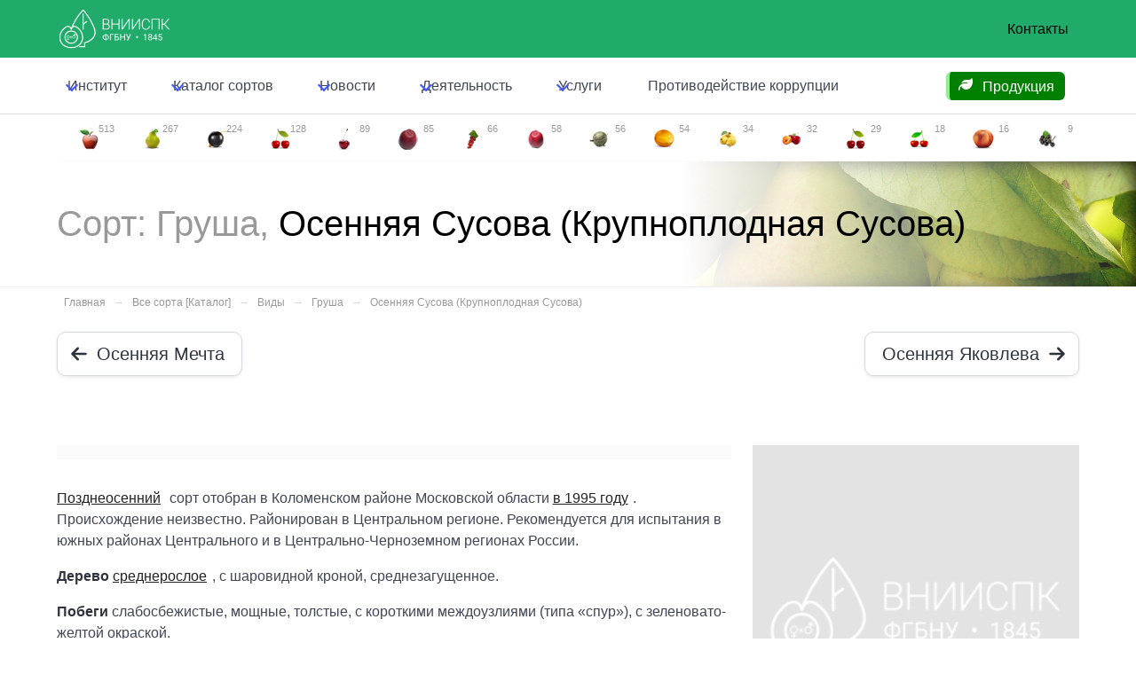

--- FILE ---
content_type: text/html; charset=utf-8
request_url: https://vniispk.ru/varieties/osennyaya-susova-krupnoplodnaya-susova
body_size: 14058
content:
<!doctype html>
<html lang="ru" data-theme="light">
  <head>
    <title>
      Груша, Сорт Осенняя Сусова (Крупноплодная Сусова) - ФГБНУ ВНИИСПК
    </title>


        <link href="/ui/v7/vniispk-Bz3bTsEf.css" rel="stylesheet">

    <link href="/ui/swiper.min.css" rel="stylesheet">

    
    <meta charset="utf-8">
    <meta name="viewport" content="width=device-width, initial-scale=1.0">
    <meta http-equiv="X-UA-Compatible" content="IE=edge,chrome=1">
    <meta name="yandex-verification" content="13bb5d8ef205daeb">
    <meta name="keywords" content="">
    <meta name="description" content="Вид плодовой культуры: Груша, сорт: Осенняя Сусова (Крупноплодная Сусова). Подробное описание, характеристики, достоинства и недостатки.">


    <meta name="csrf-param" content="authenticity_token" />
<meta name="csrf-token" content="bfWkp-rPSWIMVB1ORsdvxcC1MwIoszvW1bKxpEdhAHtF6aFVsOl25DzctNimU4y8Xos94UQ9IUjrIQdHJwANtA" />
    

    <link rel="alternate" type="application/rss+xml" title="RSS" href="https://vniispk.ru/articles.rss" />

    <style>
.section-variety-show.section-variety-show--erb .article {

}

.section-variety-show.section-variety-show--erb .article a {
  color: #222;
  text-decoration: underline;
  margin-right: 0.35rem;
}

.section-variety-show.section-variety-show--erb .article a:hover {
  color: rgb(52, 211, 153);
  text-decoration: underline;
  margin-right: 0.35rem;
}
</style>
  <meta property="og:site_name" content="vniispk.ru">
  <meta property="og:locale" content="ru_RU">
  <meta property="og:url" content="https://vniispk.ru/varieties/osennyaya-susova-krupnoplodnaya-susova">
  <meta property="og:type" content="article">
  <meta property="og:title" content="Сорт: Груша - Осенняя Сусова (Крупноплодная Сусова) - ФГБНУ ВНИИСПК">
  <meta property="og:description" content="Вид плодовой культуры: Груша, сорт: Осенняя Сусова (Крупноплодная Сусова). Подробное описание, характеристики, достоинства и недостатки.">


  <link rel="icon" type="image/png" href="https://vniispk.ru/static/icons/pear.png">

  </head>
  <body>

    <nav
  class="
    navbar
    navbar-extra-top
    is-primary
    is-hidden-touch
  "
  style="z-index: 1001"
  >
  <div class="container">
    <div class="navbar-brand">
      <a href="/" class="navbar-item logo">
        <img
          src="/static/logo_vniispk_1845_white.png"
          alt="ВНИИСПК"
        >
      </a>

      <div class="navbar-burger" data-target="top-navbar">
        <span></span>
        <span></span>
        <span></span>
      </div>
    </div>
    <div class="navbar-menu" id="extra-navbar"></div>
    <div class="navbar-end">
      <a href="/contacts" class="navbar-item">
        Контакты
      </a>
    </div>
  </div>
</nav>

<nav class="navbar navbar-top">
  <div class="container">
    <div class="navbar-brand is-hidden-desktop">
      <a href="/" class="navbar-item logo">
        <img
          src="/static/logo_vniispk_1845_white.png"
          alt="ВНИИСПК"
        >
      </a>

      <div class="navbar-burger" data-target="top-navbar">
        <span></span>
        <span></span>
        <span></span>
      </div>
    </div>

    <div id="top-navbar" class="navbar-menu">
      <div class="navbar-start">
        <div class="navbar-item has-dropdown is-hoverable">
  <a href="/pages/vniispk" class="navbar-link">
    <span>
      Институт
    </span>
  </a>

  <div class="navbar-dropdown is-hidden-touch">
    <a class="navbar-item" href="/history">История</a>
    <a class="navbar-item" href="/structure">Структура</a>
    <a class="navbar-item" href="/abc">СЦ ЯБЛОНИ</a>
    <a class="navbar-item" href="/pages/unu">БРК ВНИИСПК</a>
    <a class="navbar-item" href="/pages/vniispk/employees">Персоналии</a>
    <a class="navbar-item" href="/vacancies">Вакансии</a>
    <a class="navbar-item" href="/pages/vniispk/documents">Документы</a>
    <a class="navbar-item" href="/contact">Контакты</a>
    <a class="navbar-item" href="/pages/vniispk/anti-corruption">Противодействие коррупции</a>
  </div>
</div>

        
<div class="navbar-item has-dropdown is-hoverable">
  <a href="/varieties" class="navbar-link">
    <span>
      Каталог сортов
    </span>
  </a>
  <div
    class="
      navbar-dropdown
      navbar-dropdown--catalog
      is-hidden-touch
    "
    >
    <a href="/varieties" class="navbar-item pl-2">
      <span class="icon mr-2 color-gray-300">
        <i class="i-fa6-solid:star color-cool-gray-600"></i>
      </span>
      <span>
        Каталог сортов
      </span>
    </a>
    <a href="/species" class="navbar-item pl-2">
      <span class="icon mr-2 color-gray-300">
        <i class="i-fa6-solid:database color-cool-gray-600"></i>
      </span>
      <span>
        Каталог видов
      </span>
    </a>
    <a href="/varieties/alphabet" class="navbar-item pl-2">
      <span class="icon mr-2 color-gray-300">
        <i class="i-fa6-solid:font color-cool-gray-600"></i>
      </span>
      <span>
        Алфавитный указатель
      </span>
    </a>
    <a href="/varieties/search?q=%D0%B7%D0%B8%D0%BC%D0%BE%D1%81%D1%82%D0%BE%D0%B9%D0%BA%D0%BE%D1%81%D1%82%D1%8C" class="navbar-item pl-2">
      <span class="icon mr-2 color-gray-300">
        <i class="i-fa6-solid:magnifying-glass color-red-600"></i>
      </span>
      <span>
        Поиск...
      </span>
    </a>
    <hr class="navbar-divider">
      <a
        href="/species/apple"
        class="
          navbar-item
          
          navbar-item--apple
        "
      >
        <span class="ml-2">
          Яблоня
        </span>
        <sup class="ml-2 text-xs">
          <small class="tag is-light">
            513
          </small>
        </sup>
      </a>
      <a
        href="/species/pear"
        class="
          navbar-item
          
          navbar-item--pear
        "
      >
        <span class="ml-2">
          Груша
        </span>
        <sup class="ml-2 text-xs">
          <small class="tag is-light">
            267
          </small>
        </sup>
      </a>
      <a
        href="/species/black_currant"
        class="
          navbar-item
          
          navbar-item--black_currant
        "
      >
        <span class="ml-2">
          Смородина черная
        </span>
        <sup class="ml-2 text-xs">
          <small class="tag is-light">
            224
          </small>
        </sup>
      </a>
      <a
        href="/species/cherry"
        class="
          navbar-item
          
          navbar-item--cherry
        "
      >
        <span class="ml-2">
          Вишня
        </span>
        <sup class="ml-2 text-xs">
          <small class="tag is-light">
            128
          </small>
        </sup>
      </a>
      <a
        href="/species/sweet_cherry"
        class="
          navbar-item
          
          navbar-item--sweet_cherry
        "
      >
        <span class="ml-2">
          Черешня
        </span>
        <sup class="ml-2 text-xs">
          <small class="tag is-light">
            89
          </small>
        </sup>
      </a>
      <a
        href="/species/domestic_plum"
        class="
          navbar-item
          
          navbar-item--domestic_plum
        "
      >
        <span class="ml-2">
          Слива домашняя
        </span>
        <sup class="ml-2 text-xs">
          <small class="tag is-light">
            85
          </small>
        </sup>
      </a>
      <a
        href="/species/red_currant"
        class="
          navbar-item
          
          navbar-item--red_currant
        "
      >
        <span class="ml-2">
          Смородина красная
        </span>
        <sup class="ml-2 text-xs">
          <small class="tag is-light">
            66
          </small>
        </sup>
      </a>
      <a
        href="/species/chinese_plum"
        class="
          navbar-item
          
          navbar-item--chinese_plum
        "
      >
        <span class="ml-2">
          Слива китайская
        </span>
        <sup class="ml-2 text-xs">
          <small class="tag is-light">
            58
          </small>
        </sup>
      </a>
      <a
        href="/species/gooseberry"
        class="
          navbar-item
          
          navbar-item--gooseberry
        "
      >
        <span class="ml-2">
          Крыжовник
        </span>
        <sup class="ml-2 text-xs">
          <small class="tag is-light">
            56
          </small>
        </sup>
      </a>
      <a
        href="/species/apricot"
        class="
          navbar-item
          
          navbar-item--apricot
        "
      >
        <span class="ml-2">
          Абрикос
        </span>
        <sup class="ml-2 text-xs">
          <small class="tag is-light">
            54
          </small>
        </sup>
      </a>
      <a
        href="/species/quince"
        class="
          navbar-item
          
          navbar-item--quince
        "
      >
        <span class="ml-2">
          Айва
        </span>
        <sup class="ml-2 text-xs">
          <small class="tag is-light">
            34
          </small>
        </sup>
      </a>
      <a
        href="/species/cherry_plum"
        class="
          navbar-item
          
          navbar-item--cherry_plum
        "
      >
        <span class="ml-2">
          Алыча
        </span>
        <sup class="ml-2 text-xs">
          <small class="tag is-light">
            32
          </small>
        </sup>
      </a>
      <a
        href="/species/steppe_cherry"
        class="
          navbar-item
          
          navbar-item--steppe_cherry
        "
      >
        <span class="ml-2">
          Вишня степная
        </span>
        <sup class="ml-2 text-xs">
          <small class="tag is-light">
            29
          </small>
        </sup>
      </a>
      <a
        href="/species/felt_cherry"
        class="
          navbar-item
          
          navbar-item--felt_cherry
        "
      >
        <span class="ml-2">
          Вишня войлочная
        </span>
        <sup class="ml-2 text-xs">
          <small class="tag is-light">
            18
          </small>
        </sup>
      </a>
      <a
        href="/species/peach"
        class="
          navbar-item
          
          navbar-item--peach
        "
      >
        <span class="ml-2">
          Персик
        </span>
        <sup class="ml-2 text-xs">
          <small class="tag is-light">
            16
          </small>
        </sup>
      </a>
      <a
        href="/species/bird_cherry"
        class="
          navbar-item
          
          navbar-item--bird_cherry
        "
      >
        <span class="ml-2">
          Черемуха
        </span>
        <sup class="ml-2 text-xs">
          <small class="tag is-light">
            9
          </small>
        </sup>
      </a>
    <hr class="navbar-divider">
    <div class="navbar-item">
      <div>
        <p class="is-size-6-desktop">
          <span class="color-indigo-800 text-sm">
            версия 6.0.0
          </span>
        </p>
      </div>
    </div>
  </div>
</div>

<div
  class="
    navbar-item
    has-dropdown
    is-hoverable
    is-hidden-desktop
  "
>
  <a href="/species" class="navbar-link">
    Каталог видов
  </a>
</div>

        <div class="navbar-item has-dropdown is-hoverable">
  <a href="/articles" class="navbar-link">
    Новости
  </a>
  <div
    id="blogDropdown"
    class="
      navbar-dropdown
      is-hidden-touch
    "
  >
        <a href="/articles/2026-01-15" class="navbar-item">
          <div class="navbar-content">
            <p>
              <small>
                2026-01-15
              </small>
            </p>
            <p class="wrap">
              Конференция, посвященная 180-л...
            </p>
          </div>
        </a>
        <a href="/articles/2025-10-02" class="navbar-item">
          <div class="navbar-content">
            <p>
              <small>
                2025-10-02
              </small>
            </p>
            <p class="wrap">
              УЧЕНЫЙ ВНИИСПК ВОЗГЛАВИЛ МЕЖДУ...
            </p>
          </div>
        </a>
        <a href="/articles/2025-09-29" class="navbar-item">
          <div class="navbar-content">
            <p>
              <small>
                2025-09-29
              </small>
            </p>
            <p class="wrap">
              НАУЧНАЯ РАБОТА МОЛОДОГО УЧЕНОГ...
            </p>
          </div>
        </a>

    <hr class="navbar-divider">

    <div class="navbar-item">
      <a href="/articles">
        <span class="icon mr-2">
          <i class="i-fa6-solid:rss color-indigo-500"></i>
        </span>
        <span class="color-indigo-500">
          Все новости
        </span>
      </a>
    </div>
  </div>
</div>

        <div class="navbar-item has-dropdown is-hoverable">
  <a href="/pages/activities" class="navbar-link">
    Деятельность
  </a>
  <div
    id="scienceDropdown"
    class="
      navbar-dropdown
      is-hidden-touch
    "
    data-style="width: 18rem;"
  >
    <div class="navbar-item color-green-500">
      <span class="icon">
        <i class="i-fa6-solid:rss"></i>
      </span>
      <span>
        НАУКА
      </span>
    </div>

    <hr class="navbar-divider">

    <a
      href="/pages/activities/science-activities"
      class="navbar-item"
    >
      Научные мероприятия
    </a>

    <a
      href="/pages/activities/print-journal"
      class="navbar-item"
    >
      Печатный журнал
    </a>

    <a href="https://journal-vniispk.ru/" target="_blank" class="navbar-item">
      Электронный журнал
    </a>

    <div class="navbar-item mt-2 color-green-500 mb-0">
      <span class="icon">
        <i class="i-fa6-solid-user-graduate"></i>
      </span>
      <span>
        Образование
      </span>
    </div>

    <hr class="navbar-divider">

    <a
      href="/pages/activities/education"
      class="navbar-item"
    >
      Аспирантура
    </a>
  </div>
</div>

        <div class="navbar-item has-dropdown is-hoverable">
  <a href="/pages/services" class="navbar-link">
    Услуги
  </a>

  <div
    id="servicesDropdown"
    class="navbar-dropdown is-hidden-touch"
    data-style="width: 18rem;"
  >

    <a class="navbar-item" href="/pages/services">Список услуг</a>
    <a class="navbar-item" href="/pages/services#tour">Экскурсии</a>
    <a class="navbar-item" href="/pages/services/production">Продукция</a>
    <a class="navbar-item" href="/pages/services/books">Литература</a>
  </div>
</div>

        <a
          class="navbar-item"
          href="https://vniispk.ru/pages/vniispk/anti-corruption"
        >
          Противодействие коррупции
        </a>
      </div>
      <div class="navbar-end">
        <div class="navbar-item">
  <p
    class="
      hotline-message
      tag
      is-medium
      is-warning
      is-spring-sale
    "
  >
    <a href="/seedlings" class="seeding-price-link">
      <span class="icon">
        <i class="i-fa6-solid:leaf"></i>
      </span>
      <span>
        Продукция
      </span>
    </a>
  </p>
</div>

      </div>
    </div>
  </div>
</nav>



    


    

    



<div class="section p-0">
  <div class="container">
    <div class="level is-hidden-touch iconbar">
          <div class="level-item has-text-centered iconbar-item">
            <a class="iconbar-link iconbar-item--apple" href="/species/apple">
              <span>
                <figure class="image is-24x24">
                  <img alt="Яблоня" src="/static/icons/apple.png" />
                </figure>
                <span class="counter">
                  513
                </span>
              </span>
</a>          </div>
          <div class="level-item has-text-centered iconbar-item">
            <a class="iconbar-link iconbar-item--pear active" aria-current="page" href="/species/pear">
              <span>
                <figure class="image is-24x24">
                  <img alt="Груша" src="/static/icons/pear.png" />
                </figure>
                <span class="counter">
                  267
                </span>
              </span>
</a>          </div>
          <div class="level-item has-text-centered iconbar-item">
            <a class="iconbar-link iconbar-item--black_currant" href="/species/black_currant">
              <span>
                <figure class="image is-24x24">
                  <img alt="Смородина черная" src="/static/icons/black_currant.png" />
                </figure>
                <span class="counter">
                  224
                </span>
              </span>
</a>          </div>
          <div class="level-item has-text-centered iconbar-item">
            <a class="iconbar-link iconbar-item--cherry" href="/species/cherry">
              <span>
                <figure class="image is-24x24">
                  <img alt="Вишня" src="/static/icons/cherry.png" />
                </figure>
                <span class="counter">
                  128
                </span>
              </span>
</a>          </div>
          <div class="level-item has-text-centered iconbar-item">
            <a class="iconbar-link iconbar-item--sweet_cherry" href="/species/sweet_cherry">
              <span>
                <figure class="image is-24x24">
                  <img alt="Черешня" src="/static/icons/sweet_cherry.png" />
                </figure>
                <span class="counter">
                  89
                </span>
              </span>
</a>          </div>
          <div class="level-item has-text-centered iconbar-item">
            <a class="iconbar-link iconbar-item--domestic_plum" href="/species/domestic_plum">
              <span>
                <figure class="image is-24x24">
                  <img alt="Слива домашняя" src="/static/icons/domestic_plum.png" />
                </figure>
                <span class="counter">
                  85
                </span>
              </span>
</a>          </div>
          <div class="level-item has-text-centered iconbar-item">
            <a class="iconbar-link iconbar-item--red_currant" href="/species/red_currant">
              <span>
                <figure class="image is-24x24">
                  <img alt="Смородина красная" src="/static/icons/red_currant.png" />
                </figure>
                <span class="counter">
                  66
                </span>
              </span>
</a>          </div>
          <div class="level-item has-text-centered iconbar-item">
            <a class="iconbar-link iconbar-item--chinese_plum" href="/species/chinese_plum">
              <span>
                <figure class="image is-24x24">
                  <img alt="Слива китайская" src="/static/icons/chinese_plum.png" />
                </figure>
                <span class="counter">
                  58
                </span>
              </span>
</a>          </div>
          <div class="level-item has-text-centered iconbar-item">
            <a class="iconbar-link iconbar-item--gooseberry" href="/species/gooseberry">
              <span>
                <figure class="image is-24x24">
                  <img alt="Крыжовник" src="/static/icons/gooseberry.png" />
                </figure>
                <span class="counter">
                  56
                </span>
              </span>
</a>          </div>
          <div class="level-item has-text-centered iconbar-item">
            <a class="iconbar-link iconbar-item--apricot" href="/species/apricot">
              <span>
                <figure class="image is-24x24">
                  <img alt="Абрикос" src="/static/icons/apricot.png" />
                </figure>
                <span class="counter">
                  54
                </span>
              </span>
</a>          </div>
          <div class="level-item has-text-centered iconbar-item">
            <a class="iconbar-link iconbar-item--quince" href="/species/quince">
              <span>
                <figure class="image is-24x24">
                  <img alt="Айва" src="/static/icons/quince.png" />
                </figure>
                <span class="counter">
                  34
                </span>
              </span>
</a>          </div>
          <div class="level-item has-text-centered iconbar-item">
            <a class="iconbar-link iconbar-item--cherry_plum" href="/species/cherry_plum">
              <span>
                <figure class="image is-24x24">
                  <img alt="Алыча" src="/static/icons/cherry_plum.png" />
                </figure>
                <span class="counter">
                  32
                </span>
              </span>
</a>          </div>
          <div class="level-item has-text-centered iconbar-item">
            <a class="iconbar-link iconbar-item--steppe_cherry" href="/species/steppe_cherry">
              <span>
                <figure class="image is-24x24">
                  <img alt="Вишня степная" src="/static/icons/steppe_cherry.png" />
                </figure>
                <span class="counter">
                  29
                </span>
              </span>
</a>          </div>
          <div class="level-item has-text-centered iconbar-item">
            <a class="iconbar-link iconbar-item--felt_cherry" href="/species/felt_cherry">
              <span>
                <figure class="image is-24x24">
                  <img alt="Вишня войлочная" src="/static/icons/felt_cherry.png" />
                </figure>
                <span class="counter">
                  18
                </span>
              </span>
</a>          </div>
          <div class="level-item has-text-centered iconbar-item">
            <a class="iconbar-link iconbar-item--peach" href="/species/peach">
              <span>
                <figure class="image is-24x24">
                  <img alt="Персик" src="/static/icons/peach.png" />
                </figure>
                <span class="counter">
                  16
                </span>
              </span>
</a>          </div>
          <div class="level-item has-text-centered iconbar-item">
            <a class="iconbar-link iconbar-item--bird_cherry" href="/species/bird_cherry">
              <span>
                <figure class="image is-24x24">
                  <img alt="Черемуха" src="/static/icons/bird_cherry.png" />
                </figure>
                <span class="counter">
                  9
                </span>
              </span>
</a>          </div>
    </div>
  </div>
</div>


<div
  class="hero hero-species-pear"
  style="
    background-position: center right;
    background-size: 60%;
    background-repeat: no-repeat;
    box-shadow: inset 0 2px 20px 0 rgba(0,0,0,1);
    border-bottom: 1px solid #eee"
  >
    <div
      class="hero-body"
      style="background-image: linear-gradient(90deg, rgba(255,255,255,1) 60%, rgba(255,255,255,.05))"
    >
      <div class="container" style="max-height: 160px; overflow: hidden">
        <div class="columns">
          <div class="column">
            <h1 class="title is-2 has-text-weight-light">
              <span style="color: #999">
                Сорт: Груша,
              </span>
              <span style="color: black">
                Осенняя Сусова (Крупноплодная Сусова)
              </span>
            </h1>
          </div>
        </div>
      </div>
    </div>
  </div>
</div>

<div class="section is-hidden-mobile p-0 pb-2">
  <div class="container">
    <nav class="breadcrumb has-arrow-separator is-small">
      <ul class="m-2">
        <li>
          <a style="color: #999" href="/">Главная</a>
        </li>
        <li>
          <a style="color: #999" href="/varieties">Все сорта [Каталог]</a>
        </li>
        <li>
          <a style="color: #999" href="/species">Виды</a>
        </li>
        <li>
          <a style="color: #999" href="/species/pear">Груша</a>
        </li>
        <li>
          <a style="color: #999" href="/varieties/osennyaya-susova-krupnoplodnaya-susova">Осенняя Сусова (Крупноплодная Сусова)</a>
        </li>
      </ul>
    </nav>
  </div>
</div>

<div class="section prev-next py-2">
  <div class="container">
    <div class="level">
      <div class="level-left">
          <div class="level-item">
              <div>
                <a class="button is-medium" href="/varieties/osennyaya-mechta">
                  <span class="icon">
                    <i class="i-fa6-solid:arrow-left"></i>
                  </span>
                  <span>
                    Осенняя Мечта
                  </span>
</a>                <p class="help">
                  &nbsp;
                </p>
              </div>
          </div>
      </div>
      <div class="level-right">
          <div class="level-item">
              <div>
                <a class="button is-medium" href="/varieties/osennyaya-yakovleva">
                  <span>
                    Осенняя Яковлева
                  </span>
                  <span class="icon">
                    <i class="i-fa6-solid:arrow-right"></i>
                  </span>
</a>                <p class="help">
                  &nbsp;
                </p>
              </div>
          </div>
      </div>
    </div>
  </div>
</div>

<div class="section section-variety-show section-variety-show--erb">
  <div class="container">
    <div class="columns">
      <div class="column is-8">
        <div class="content">
            <div class="adv"><!--Yandex.RTB R-A-267303-1--><div id="yandex_rtb_R-A-267303-1"></div><script>(function(w, d, n, s, t) {
    w[n] = w[n] || [];
    w[n].push(function() {
        Ya.Context.AdvManager.render({
          blockId: "R-A-267303-1",
          renderTo: "yandex_rtb_R-A-267303-1",
          async: true
        });
    });
    t = d.getElementsByTagName("script")[0];
    s = d.createElement("script");
    s.type = "text/javascript";
    s.src = "//an.yandex.ru/system/context.js";
    s.async = true;
    t.parentNode.insertBefore(s, t);
})(this, this.document, "yandexContextAsyncCallbacks");</script></div>

          <div class="article">
            <p><a href="/species/pear/search?q=%D0%9F%D0%BE%D0%B7%D0%B4%D0%BD%D0%B5%D0%BE%D1%81%D0%B5%D0%BD%D0%BD%D0%B8%D0%B9">Позднеосенний</a> сорт отобран в Коломенском районе Московской области <a href="/species/pear/search?q=%D0%B2+1995+%D0%B3%D0%BE%D0%B4%D1%83">в 1995 году</a>. Происхождение неизвестно. Районирован в Центральном регионе. Рекомендуется для испытания в южных районах Центрального и в Центрально-Черноземном регионах России.</p>
<p><strong>Дерево</strong> <a href="/species/pear/search?q=%D1%81%D1%80%D0%B5%D0%B4%D0%BD%D0%B5%D1%80%D0%BE%D1%81%D0%BB%D0%BE%D0%B5">среднерослое</a>, с шаровидной кроной, среднезагущенное.&nbsp;</p>
<p><strong>Побеги</strong> слабосбежистые, мощные, толстые, с короткими междоузлиями (типа «спур»), с зеленовато-желтой окраской.</p>
<p><strong>Плоды</strong> крупные, массой около 200 г, округлой формы (почти как яблоки) зеленовато-желтые со слабым румянцем. Плодоножка толстая, короткая. Блюдце и воронка мелкие, небольшие.</p>
<p>Мякоть плотная, белая, очень сочная, со слабым ароматом. Вкус кисло-сладкий, очень хороший (4,0–4,5 балла).<br>Урожайность деревьев высокая, регулярная, но <a href="/species/pear/search?q=%D1%81%D0%BA%D0%BE%D1%80%D0%BE%D0%BF%D0%BB%D0%BE%D0%B4%D0%BD%D0%BE%D1%81%D1%82%D1%8C">скороплодность</a> средняя. Плоды позднеосеннего срока созревания, хранятся в обычном подвальном плодохранилище (t +1…+5 ºС) до декабря с незначительным отходом.</p>
<p><a href="/species/pear/search?q=%D0%97%D0%B8%D0%BC%D0%BE%D1%81%D1%82%D0%BE%D0%B9%D0%BA%D0%BE%D1%81%D1%82%D1%8C">Зимостойкость</a> деревьев для Московской области выше средней. Устойчивость к парше высокая, но в годы эпифитотий листья и плоды слабо поражаются. Листья значительно меньше поражаются галловым клещом в сравнении с сортами Чижовская, Лада и др.</p>
<p><strong>Достоинства сорта</strong>: крупноплодность, <a href="/species/pear/search?q=%D1%85%D0%BE%D1%80%D0%BE%D1%88%D0%B8%D0%B9+%D0%B2%D0%BA%D1%83%D1%81">хороший вкус</a> и хранение плодов до декабря в обычном подвале.</p>
          </div>

          <div class="tags">

          </div>

            <div class="similar" style="line-height: 2rem;">
              <p class="title is-5 has-text-weight-light has-text-primary">
                Похожие названия:
              </p>
                <a href="/varieties/bashkirskaya-osennyaya" class="mr-2">
                  Груша: Башкирская Осенняя
                </a>
                <a href="/varieties/volzhskaya-osennyaya" class="mr-2">
                  Груша: Волжская Осенняя
                </a>
                <a href="/varieties/osennyaya-mechta" class="mr-2">
                  Груша: Осенняя Мечта
                </a>
                <a href="/varieties/osennyaya-yakovleva" class="mr-2">
                  Груша: Осенняя Яковлева
                </a>
                <a href="/varieties/bergamot-osennii-bergamot-krasnyi-bergamot-krasnyi-osennii" class="mr-2">
                  Груша: Бергамот Осенний (Бергамот Красный, Бергамот Красный Осенний)
                </a>
            </div>
        </div>
      </div>

      <div class="column is-4 is-hidden-mobile">


            <figure class="image no-image">
              <img src="/static/128x128.png" alt="Груша, Сорт Осенняя Сусова (Крупноплодная Сусова)">
            </figure>


          <div class="regions" style="margin-top: 2rem;">
            <p style="line-height: 1.2rem">
              Регионы, в которых данный сорт
              <span style="font-weight: 400;">
                <span style="color: #999">Груша</span>,
                <span style="color: green">Осенняя Сусова (Крупноплодная Сусова)</span>,
                раскрывает на максимум все свои плодовые способности
              </span>
            </p>
            <div
              id="map"
              style="
                min-height: 320px;
                max-height: 320px;
                overflow: hidden;
                margin-top: .5rem"
              >
            </div>
          </div>
      </div>
    </div>
  </div>
</div>

<div class="hero">
  <div class="hero-body">
    <div class="container">
      <h3 class="title is-5">
        Ещё в категории: Груша
      </h3>

      <p class="inline-menu tags mt-4">
          <a class="tag" href="/varieties/avgustinka">Августинка</a>
          <a class="tag" href="/varieties/avgustovskaya-rosa">Августовская Роса</a>
          <a class="tag" href="/varieties/admiral-zherve">Адмирал Жерве</a>
          <a class="tag" href="/varieties/alexandra-pear">Александра </a>
          <a class="tag" href="/varieties/aleksandrin-dulyar">Александрин Дульяр</a>
          <a class="tag" href="/varieties/alyonushka-duimovochka">Алёнушка (Дюймовочка)</a>
          <a class="tag" href="/varieties/allegro">Аллегро</a>
          <a class="tag" href="/varieties/annushka">Аннушка (Груша)</a>
          <a class="tag" href="/varieties/%D0%B3%D1%80%D1%83%D1%88%D0%B0-%D0%B0%D1%81%D1%81%D0%BE%D0%BB%D1%8C">Ассоль</a>
          <a class="tag" href="/varieties/astrahanskaya-rannyaya">Астраханская Ранняя</a>
          <a class="tag" href="/varieties/%D0%B3%D1%80%D1%83%D1%88%D0%B0-%D0%B1%D0%B0%D0%BD%D0%B0%D0%BD%D0%BE%D0%B2%D0%B0%D1%8F">Банановая</a>
          <a class="tag" href="/varieties/banketnaya">Банкетная (Яблоня)</a>
          <a class="tag" href="/varieties/bashkirskaya-letnyaya">Башкирская Летняя</a>
          <a class="tag" href="/varieties/bashkirskaya-osennyaya">Башкирская Осенняя</a>
          <a class="tag" href="/varieties/belolistka">Белолистка</a>
          <a class="tag" href="/varieties/belorusskaya-pozdnyaya">Белорусская Поздняя</a>
          <a class="tag" href="/varieties/bergamot-dagestana">Бергамот Дагестана</a>
          <a class="tag" href="/varieties/bergamot-moskovskii">Бергамот Московский</a>
          <a class="tag" href="/varieties/bergamot-osennii-bergamot-krasnyi-bergamot-krasnyi-osennii">Бергамот Осенний (Бергамот Красный, Бергамот Красный Осенний)</a>
          <a class="tag" href="/varieties/%D0%B3%D1%80%D1%83%D1%88%D0%B0-%D0%B1%D0%B5%D1%80%D0%B3%D0%B0%D0%BC%D0%BE%D1%82-%D1%81%D0%B0%D0%BC%D0%B0%D1%80%D1%81%D0%BA%D0%B8%D0%B9">Бергамот Самарский </a>
          <a class="tag" href="/varieties/bere-ardanpon-ferdinant">Бере Арданпон (Фердинант)</a>
          <a class="tag" href="/varieties/bere-bosk-bere-aleksandr">Бере Боск (Бере Александр)</a>
          <a class="tag" href="/varieties/bere-dil">Бере Диль</a>
          <a class="tag" href="/varieties/berezhyonaya-bere-zhyoltaya-uluchshennaya-bere-zhyoltaya">Бережёная (Бере Жёлтая Улучшенная, Бере Жёлтая)</a>
          <a class="tag" href="/varieties/bere-zhiffar-zhiffar">Бере Жиффар (Жиффар)</a>
          <a class="tag" href="/varieties/bere-zimnyaya-michurina">Бере Зимняя Мичурина</a>
          <a class="tag" href="/varieties/bere-moskovskaya">Бере Московская</a>
          <a class="tag" href="/varieties/%D0%B1%D0%B5%D1%80%D0%B5-%D0%BD%D0%B0%D0%BB%D1%8C%D1%87%D0%B8%D0%BA%D1%81%D0%BA%D0%B0%D1%8F">Бере Нальчикская </a>
          <a class="tag" href="/varieties/bere-napoleon-napoleon-bonapart">Бере Наполеон (Наполеон, Бонапарт)</a>
          <a class="tag" href="/varieties/bere-oktyabrya">Бере Октября</a>
          <a class="tag" href="/varieties/bere-rannyaya-morettini-bere-prekos-morettini">Бере Ранняя Мореттини (Бере Прекос Мореттини)</a>
          <a class="tag" href="/varieties/bere-russkaya">Бере Русская</a>
          <a class="tag" href="/varieties/bessemyanka">Бессемянка</a>
          <a class="tag" href="/varieties/betaulskaya">Бетаулская</a>
          <a class="tag" href="/varieties/biruzovaya">Бирюзовая</a>
          <a class="tag" href="/varieties/bronzovaya">Бронзовая</a>
          <a class="tag" href="/varieties/%D0%B1%D1%80%D1%8F%D0%BD%D1%81%D0%BA%D0%B0%D1%8F-%D0%BA%D1%80%D0%B0%D1%81%D0%B0%D0%B2%D0%B8%D1%86%D0%B0">Брянская Красавица </a>
          <a class="tag" href="/varieties/%D0%B1%D1%80%D1%8F%D0%BD%D1%81%D0%BA%D0%B8%D0%B9-%D1%81%D1%83%D0%B2%D0%B5%D0%BD%D0%B8%D1%80">Брянский Сувенир</a>
          <a class="tag" href="/varieties/%D0%B2%D0%B0%D1%81%D1%81%D0%B0">Васса</a>
          <a class="tag" href="/varieties/%D0%B2%D0%B5%D0%BA%D0%BE%D0%B2%D0%B0%D1%8F">Вековая</a>
          <a class="tag" href="/varieties/velesa-doch-otlichnoi">Велеса (Дочь Отличной)</a>
          <a class="tag" href="/varieties/verbena">Вербена</a>
          <a class="tag" href="/varieties/vernaya">Верная</a>
          <a class="tag" href="/varieties/veselinka-novinka">Веселинка (Новинка)</a>
          <a class="tag" href="/varieties/vesnyanka">Веснянка</a>
          <a class="tag" href="/varieties/vestnitsa">Вестница</a>
          <a class="tag" href="/varieties/vidnaya-bugristaya">Видная (Бугристая)</a>
          <a class="tag" href="/varieties/viktoriya">Виктория</a>
          <a class="tag" href="/varieties/vilyams-dushes-letnii-bon-kreten-vilyams-bartlett-vilyams-letnii">Вильямс (Дюшес Летний, Бон-Кретьен Вильямс, Бартлетт, Вильямс Летний)</a>
          <a class="tag" href="/varieties/vilyams-ruzh-delbara-vilyams-krasnyi-maks-red-bartlet">Вильямс Руж Дельбара (Вильямс Красный, Макс Ред Бартлет)</a>
          <a class="tag" href="/varieties/%D0%B2%D0%B8%D1%82%D1%87%D0%B8%D0%B7%D0%BD%D1%8F%D0%BD%D0%B0">Витчизняна</a>
          <a class="tag" href="/varieties/vnuchka">Внучка</a>
          <a class="tag" href="/varieties/volzhskaya-osennyaya">Волжская Осенняя</a>
          <a class="tag" href="/varieties/volshebnitsa">Волшебница (Груша)</a>
          <a class="tag" href="/varieties/%D0%B3%D0%B0%D0%BB%D0%B8%D0%B0%D0%BD%D0%B0">Галиана</a>
          <a class="tag" href="/varieties/%D0%B3%D0%B2%D0%B0%D1%80%D0%B4%D0%B5%D0%B9%D1%81%D0%BA%D0%B0%D1%8F-%D0%B7%D0%B8%D0%BC%D0%BD%D1%8F%D1%8F">Гвардейская Зимняя</a>
          <a class="tag" href="/varieties/%D0%B3%D0%B2%D0%B8%D0%B4%D0%BE%D0%BD">Гвидон</a>
          <a class="tag" href="/varieties/gera-grusha">Гера (Груша)</a>
          <a class="tag" href="/varieties/gimrinskaya">Гимринская</a>
          <a class="tag" href="/varieties/goryachevodskaya">Горячеводская</a>
          <a class="tag" href="/varieties/dagestanskaya-letnyaya">Дагестанская Летняя</a>
          <a class="tag" href="/varieties/dalnevostochnitsa">Дальневосточница</a>
          <a class="tag" href="/varieties/%D0%B4%D0%B0%D1%80%D1%91%D0%BD%D0%BA%D0%B0">Дарёнка</a>
          <a class="tag" href="/varieties/%D0%B4%D0%B0%D1%87%D0%BD%D0%B8%D1%86%D0%B0-%D0%BA%D1%83%D0%B1%D0%B0%D0%BD%D0%B8">Дачница Кубани </a>
          <a class="tag" href="/varieties/debutantka">Дебютантка</a>
          <a class="tag" href="/varieties/devo">Дево</a>
          <a class="tag" href="/varieties/dekabrinka">Декабринка</a>
          <a class="tag" href="/varieties/%D0%B4%D0%B5%D1%81%D0%B5%D1%80%D1%82%D0%BD%D0%B0%D1%8F">Десертная (Груша)</a>
          <a class="tag" href="/varieties/desertnaya-rossoshanskaya">Десертная Россошанская</a>
          <a class="tag" href="/varieties/detskaya">Детская</a>
          <a class="tag" href="/varieties/%D0%B4%D0%B8%D0%B2%D0%B0">Дива</a>
          <a class="tag" href="/varieties/dobryanka-sentyabrina">Добрянка (Сентябрина)</a>
          <a class="tag" href="/varieties/dolgozhdannaya-elegiya">Долгожданная (Элегия)</a>
          <a class="tag" href="/varieties/doch-amura">Дочь Амура</a>
          <a class="tag" href="/varieties/dubovskaya-rannyaya">Дубовская Ранняя</a>
          <a class="tag" href="/varieties/dulya-astrahanskaya">Дуля Астраханская</a>
          <a class="tag" href="/varieties/duimovochka">Дюймовочка</a>
          <a class="tag" href="/varieties/eseninskaya">Есенинская</a>
          <a class="tag" href="/varieties/%D0%B6%D1%83%D1%80%D0%B0%D0%B2%D0%BB%D0%B8%D0%BD%D0%BA%D0%B0">Журавлинка</a>
          <a class="tag" href="/varieties/%D0%B7%D0%B0%D0%BC%D0%B5%D1%82%D0%BD%D0%B0%D1%8F">Заметная</a>
          <a class="tag" href="/varieties/zarechnaya-kompaktnaya">Заречная (Компактная)</a>
          <a class="tag" href="/varieties/zimnyaya-kubarevidnaya">Зимняя Кубаревидная</a>
          <a class="tag" href="/varieties/%D0%B7%D0%BE%D0%BB%D0%BE%D1%82%D0%B8%D0%BD%D0%BA%D0%B0">Золотинка</a>
          <a class="tag" href="/varieties/%D0%B7%D0%BE%D0%BB%D0%BE%D1%82%D0%B8%D1%81%D1%82%D0%B0%D1%8F">Золотистая</a>
          <a class="tag" href="/varieties/%D0%B7%D0%BE%D0%BB%D1%83%D1%88%D0%BA%D0%B0">Золушка</a>
          <a class="tag" href="/varieties/zonalnaya">Зональная</a>
          <a class="tag" href="/varieties/zoya">Зоя</a>
          <a class="tag" href="/varieties/%D0%B7%D1%83%D1%80%D0%B1%D0%B0%D0%B3%D0%B0%D0%BD">Зурбаган</a>
          <a class="tag" href="/varieties/%D0%B8%D0%B7%D1%83%D0%BC%D1%80%D1%83%D0%B4%D0%BD%D0%B0%D1%8F">Изумрудная</a>
          <a class="tag" href="/varieties/%D0%B8%D0%B7%D1%8E%D0%BC%D0%B8%D0%BD%D0%BA%D0%B0-%D0%BA%D1%80%D1%8B%D0%BC%D0%B0">Изюминка Крыма</a>
      </p>
    </div>
  </div>
</div>

<div class="section random-varieties">
  <div class="container">
    <h3 class="title is-5">
    Случайная выборка из базы сортов
    </h3>

    <div class="columns">
        <div class="column">
          <div class="card">
            <div class="card-content">
              <strong>
                Яблоня : <a href="/varieties/amurskoe-krasnoe">Амурское Красное</a>
              </strong>
              <div>
                Раннезимний сорт выведен в Дальневосточном научно-исследовательском институте сельского хозяйства А. В. Болоняевым от опыления по
              </div>
            </div>
          </div>
        </div>
        <div class="column">
          <div class="card">
            <div class="card-content">
              <strong>
                Смородина красная : <a href="/varieties/uterborgskaya-weisse-yuterborger">Ютерборгская (Weisse Yuterborger)</a>
              </strong>
              <div>
                Западноевропейский сорт среднего срока созревания неизвестного происхождения. С 1959 г. включен в Госреестр селекционных достижен
              </div>
            </div>
          </div>
        </div>
        <div class="column">
          <div class="card">
            <div class="card-content">
              <strong>
                Яблоня : <a href="/varieties/renet-gromova">Ренет Громова</a>
              </strong>
              <div>
                Зимний сорт Саратов­ской опытной станции садоводства и СГАУ им. Н.И. Вавилова. Получен от скрещивания Ренета бергамотного с Мекин
              </div>
            </div>
          </div>
        </div>
    </div>
  </div>
</div>

<div class="section"><div class="container content"><div class="adv"><!--Yandex.RTB R-A-267303-2--><div id="yandex_rtb_R-A-267303-2"></div><script>(function(w, d, n, s, t) {
    w[n] = w[n] || [];
    w[n].push(function() {
        Ya.Context.AdvManager.render({
          blockId: "R-A-267303-2",
          renderTo: "yandex_rtb_R-A-267303-2",
          async: true
        });
    });
    t = d.getElementsByTagName("script")[0];
    s = d.createElement("script");
    s.type = "text/javascript";
    s.src = "//an.yandex.ru/system/context.js";
    s.async = true;
    t.parentNode.insertBefore(s, t);
})(this, this.document, "yandexContextAsyncCallbacks");</script></div></div></div>

  <script src="https://api-maps.yandex.ru/2.1/?lang=ru_RU"></script>
  <script>
    (function(){
      document.addEventListener('DOMContentLoaded', function(){
        var map, manager, regions

        // ui
        var activeColor = '#0f0'
        var defaultColor = '#fafafa'
        var activeClasses = 'tag is-active is-primary'

        if (!window.ymaps) { return }

        var selectedRegions = []
        if (String("81997|72197|85617|81995|51490|102269|71950|81996|81993").length > 0) {
          selectedRegions = "81997|72197|85617|81995|51490|102269|71950|81996|81993".split('|')
        }

        if(selectedRegions.length == 0) {
          $('.regions').hide()
          $('#map').hide()
          return
        }

        ymaps.ready().then(setup)
        function setup(){
          map = new ymaps.Map('map', {
            center: [54,37],
            zoom: 5
          })

          ymaps.regions
            .load('RU', {lang:'ru', quality: 2})
            .then(function(results){
              var regions = results.geoObjects // ссылка на коллекцию GeoObjectCollection
              var _bounds = []

              map.geoObjects.add(regions)

              regions.each(function(o){
                var osmId = o.properties.get('osmId')
                var isActive = o.properties.get('active')

                if (selectedRegions.indexOf(osmId) >= 0) {
                  _bounds.push(o.geometry.getBounds())
                  setActive(o)
                } else {
                  setInactive(o)
                }
              })

              if (_bounds.length > 0) {
                map.setBounds(ymaps.util.bounds.fromBounds(_bounds),{checkZoom:true})
              } else {
                map.setBounds(regions.getBounds(),{checkZoom:true})
              }

            function setActive(o){
              o.options.set('fillColor', activeColor)
              o.options.set('opacity', 0.5)
              o.properties.set('active', true)
            }

            function setInactive(o){
              o.options.set('fillColor', defaultColor)
              o.options.set('opacity', 0.5)
              o.properties.set('active', false)
            }
          })
        }
      })
    })()
  </script>



    <footer class="footer">
  <div class="container">
    <div class="level nav-footer">
      <div class="level-left">
        <div class="columns">
          <div class="column is-narrow">
            <script type="text/javascript" src="https://vk.com/js/api/openapi.js?156"></script>

<!-- VK Widget -->
<div id="vk_groups"></div>
<script type="text/javascript">
  (function(){
    /**
     * @see https://sentry.diera.org/dieraru/vniispk/issues/2726/
     */
    function vkBootstrap() {
      var counter = 0;
      var limit = 5;
      var timeout = 1000;
      var timer;

      function start(){
        counter++

        if (counter >= limit) {
          return clearTimeout(timer)
        }

        try {
          VK.Widgets.Group("vk_groups", {mode: 3}, 133592641);
        } catch(e) {
          timer = setTimeout(start, timeout)
        }
      }

      return function(opts){
        start();
      }
    }
    vkBootstrap({})();
    // VK.Widgets.Group("vk_groups", {mode: 3}, 133592641);
  })();
</script>

          </div>
          <div class="column">
            <ul>
              <li>
                <a class="level-item nav-footer-item" href="/pages/services">Услуги</a>
              </li>
              <li>
                <a class="level-item nav-footer-item" href="/varieties">Каталог сортов</a>
              </li>
              <li>
                <a class="level-item nav-footer-item" href="/pages/services/books">Литература</a>
              </li>
              <li>
                <a class="level-item nav-footer-item" href="/pages/vniispk/history">История</a>
              </li>
              <li>
                <a class="level-item nav-footer-item" href="/articles">Новости</a>
              </li>
              <li>
                <a class="level-item nav-footer-item" href="/contact">Контакты</a>
              </li>
            </ul>
          </div>
        </div>
      </div>
      <div class="level-right">
        <div class="level-item nav-footer-item nav-footer-item--contacts">
          <div class="level social">
            <div class="level-item">
              <div class="columns is-mobile">
                <div class="column">
                  <a href="https://ok.ru/group/54960343154703" target="_blank">
                    <span class="icon">
                      <i
                        class="
                          i-fa6-brands:square-odnoklassniki
                          w-32px
                          h-32px
                          color-coolgray-300
                          block
                        "
                      >
                    </i>
                    </span>
                  </a>
                </div>
                <div class="column">
                  <a href="https://vk.com/vniispk" target="_blank">
                    <span class="icon">
                      <i
                        class="
                          i-fa6-brands:vk
                          w-32px
                          h-32px
                          color-coolgray-300
                          block
                        "
                      >
                      </i>
                    </span>
                  </a>
                </div>
              </div>
            </div>
          </div>
          <span class="nav-footer-item__phone">
            <a href="tel:+74862421139"> +7 (4862) 42-11-39</a>
          </span>
          <span class="nav-footer-item__mail">
            <a href="mailto:info@vniispk.ru">
              info@vniispk.ru
            </a>
          </span>
          <p style="max-width: 320px;" class="help color-coolgray-600">
            Для использования любых материалов сайта требуется согласие
            правообладателя - ВНИИСПК. При цитировании или упоминании,
            требуется прямая ссылка (на сайт и на конкретную страницу сайта).
          </p>
        </div>
      </div>
    </div>
  </div>
</footer>

<div class="section section-copyright">
  <div class="container">
    <p class="copyright-company">
        &copy; 1845 - 2026
        <a href="/" title="ФГБНУ ВНИИСПК">ФГБНУ ВНИИСПК</a>
    </p>

    <p class="copyright-developers">
      &copy; 2016 - 2026
      <a href="https://www.diera.ru" target="_blank">Digital Era</a> /
      <a href="/typesense">Experimental Search v2 (testings)</a>
    </p>
  </div>
  <div class="container">
    <p class="help">
      <a
        class="has-text-grey"
        href="/assets/directus/a854ded0-a557-4a7a-949f-5bdf50bac15f"
        target="_blank"
      >
        Политика конфиденциальности
      </a>
      <a
        class="has-text-grey"
        href="/assets/directus/d14996d3-04eb-4822-8cd2-60c27211ca4d"
        target="_blank"
      >
        Положение о защите персональных данных
      </a>
    </p>
  </div>
</div>

<div class="section section-copyright">
  <div class="container">
    <div class="counter-footer">
      <script>
          document.write("<a href='//www.liveinternet.ru/click' "+
          "target=_blank><img src='//counter.yadro.ru/hit?t53.15;r"+
          escape(document.referrer)+((typeof(screen)=="undefined")?"":
            ";s"+screen.width+"*"+screen.height+"*"+(screen.colorDepth?
            screen.colorDepth:screen.pixelDepth))+";u"+escape(document.URL)+
          ";"+Math.random()+
          "' alt='' title='LiveInternet: &#x43F;&#x43E;&#x43A;&#x430;&#x437;&#x430;&#x43D;&#x43E; &#x447;&#x438;&#x441;&#x43B;&#x43E; &#x43F;&#x440;&#x43E;&#x441;&#x43C;&#x43E;&#x442;&#x440;&#x43E;&#x432; &#x438;"+
          " &#x43F;&#x43E;&#x441;&#x435;&#x442;&#x438;&#x442;&#x435;&#x43B;&#x435;&#x439; &#x437;&#x430; 24 &#x447;&#x430;&#x441;&#x430;' "+
          "border='0' width='88' height='31'><\/a>")
      </script>
    </div>
    <div class="counter-footer">
        <span id="top100_widget"></span>
        <script>
          (function (w, d, c) {
          (w[c] = w[c] || []).push(function() {
            var options = {project: 1003860,element: 'top100_widget',};
            try {
              w.top100Counter = new top100(options);
            } catch(e) { }
          });
          var n = d.getElementsByTagName("script")[0],
            s = d.createElement("script"),
            f = function () { n.parentNode.insertBefore(s, n); };
          s.type = "text/javascript";
          s.async = true;
          s.src =
            (d.location.protocol == "https:" ? "https:" : "http:") + "//st.top100.ru/top100/top100.js";
          if (w.opera == "[object Opera]") {
            d.addEventListener("DOMContentLoaded", f, false);
          } else { f(); }
        })(window, document, "_top100q");
        </script>
        <noscript>
          <img
            alt="Топ-100"
            src="//counter.rambler.ru/top100.cnt?pid=1003860"
          >
        </noscript>
    </div>
    <div class="counter-footer">
      <script>
        var _tmr = _tmr || [];
        _tmr.push({id: "1143765", type: "pageView", start: (new Date()).getTime()});
        (function (d, w) {
          var ts = d.createElement("script"); ts.type = "text/javascript"; ts.async = true;
          ts.src = (d.location.protocol == "https:" ? "https:" : "http:") + "//top-fwz1.mail.ru/js/code.js";
          var f = function () {var s = d.getElementsByTagName("script")[0]; s.parentNode.insertBefore(ts, s);};
          if (w.opera == "[object Opera]") { d.addEventListener("DOMContentLoaded", f, false); } else { f(); }
        })(document, window);
      </script>
        <noscript>
          <div style="position:absolute;left:-10000px;">
            <img
                alt="Рейтинг@Mail.ru"
                height="1"
                src="//top-fwz1.mail.ru/counter?id=1143765;js=na"
                style="border:0;"
                width="1"
              >
          </div>
        </noscript>
        <a href="http://top.mail.ru/jump?from=1143765">
          <img
            src="//top-fwz1.mail.ru/counter?id=1143765;t=473;l=1"
            alt="Рейтинг@Mail.ru"
            height="31"
            style="border:0;"
            width="88"
          >
        </a>

    </div>
  </div>
</div>

<script>
  (function (d, w, c) {
    (w[c] = w[c] || []).push(function() {
      try {
        w.yaCounter39378420 = new Ya.Metrika({
          id:39378420,
          clickmap:false,
          trackLinks:false,
          accurateTrackBounce:false,
          webvisor:false
        });
      } catch(e) { }
    });
    var n = d.getElementsByTagName("script")[0],
      s = d.createElement("script"),
      f = function () { n.parentNode.insertBefore(s, n); };
    s.type = "text/javascript";
    s.async = true;
    s.src = "https://mc.yandex.ru/metrika/watch.js";
    if (w.opera == "[object Opera]") {
      d.addEventListener("DOMContentLoaded", f, false);
    } else { f(); }
  })(document, window, "yandex_metrika_callbacks");
</script>

<noscript>
  <div>
      <img alt="" src="https://mc.yandex.ru/watch/39378420" style="position:absolute; left:-9999px;">
  </div>
</noscript>



    <div class="scroll-up-button" data-demo="true"></div>



    <script src="/ui/v3/public.js"></script>

        <script src="/ui/v7/vniispk-C9_f4cqW.js"></script>

    
  </body>
</html>

